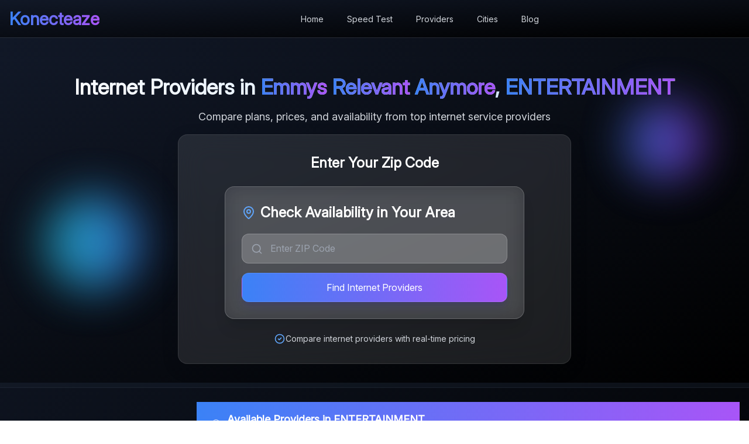

--- FILE ---
content_type: text/html; charset=utf-8
request_url: https://www.konecteaze.com/entertainment/emmys-relevant-anymore
body_size: 13291
content:
<!DOCTYPE html><html lang="en" class="__variable_f367f3"><head><meta charSet="utf-8"/><meta name="viewport" content="width=device-width, initial-scale=1.0"/><meta name="viewport" content="width=device-width, initial-scale=1"/><link rel="stylesheet" href="/_next/static/css/3add334ee59f67ac.css" data-precedence="next"/><link rel="preload" as="script" fetchPriority="low" href="/_next/static/chunks/webpack-a207258873e37ddc.js"/><script src="/_next/static/chunks/fd9d1056-85ca759221d498c8.js" async="" type="33c6cfa3b93f11ac70efa88d-text/javascript"></script><script src="/_next/static/chunks/2117-4811fe992c281b40.js" async="" type="33c6cfa3b93f11ac70efa88d-text/javascript"></script><script src="/_next/static/chunks/main-app-bf5fafbc12ac6689.js" async="" type="33c6cfa3b93f11ac70efa88d-text/javascript"></script><script src="/_next/static/chunks/2972-5371f78b231a6d66.js" async="" type="33c6cfa3b93f11ac70efa88d-text/javascript"></script><script src="/_next/static/chunks/6137-304211f89e2bd3b7.js" async="" type="33c6cfa3b93f11ac70efa88d-text/javascript"></script><script src="/_next/static/chunks/5449-6732bc441954adad.js" async="" type="33c6cfa3b93f11ac70efa88d-text/javascript"></script><script src="/_next/static/chunks/app/layout-7cc947125aec48a7.js" async="" type="33c6cfa3b93f11ac70efa88d-text/javascript"></script><script src="/_next/static/chunks/app/error-14c7941e73c7e4ed.js" async="" type="33c6cfa3b93f11ac70efa88d-text/javascript"></script><script src="/_next/static/chunks/app/not-found-fc63aa76887ec71c.js" async="" type="33c6cfa3b93f11ac70efa88d-text/javascript"></script><script src="/_next/static/chunks/app/global-error-c073677a53f54b80.js" async="" type="33c6cfa3b93f11ac70efa88d-text/javascript"></script><script src="/_next/static/chunks/3145-8bdc4230a77ce1ea.js" async="" type="33c6cfa3b93f11ac70efa88d-text/javascript"></script><script src="/_next/static/chunks/3280-20d077c4cab21ec4.js" async="" type="33c6cfa3b93f11ac70efa88d-text/javascript"></script><script src="/_next/static/chunks/371-fb229a096f135db4.js" async="" type="33c6cfa3b93f11ac70efa88d-text/javascript"></script><script src="/_next/static/chunks/4379-d5390ad0a5f8fc9e.js" async="" type="33c6cfa3b93f11ac70efa88d-text/javascript"></script><script src="/_next/static/chunks/app/%5Bstate%5D/%5Bcity%5D/page-d4862fbc690bfab1.js" async="" type="33c6cfa3b93f11ac70efa88d-text/javascript"></script><link rel="icon" href="/favicon.svg" type="image/svg+xml"/><title>Emmys Relevant Anymore, ENTERTAINMENT Internet Providers | Compare 0 Plans 2025</title><meta name="description" content="Compare 0 internet plans from 0 providers in Emmys Relevant Anymore, ENTERTAINMENT. fiber, cable &amp; DSL options available. Find the best deal today!"/><meta name="keywords" content="internet providers Emmys Relevant Anymore, , best internet Emmys Relevant Anymore ENTERTAINMENT, cheap internet Emmys Relevant Anymore, fiber, cable &amp; DSL internet Emmys Relevant Anymore"/><meta name="robots" content="index, follow"/><meta name="fb:app_id" content="250826962271667"/><link rel="canonical" href="https://www.konecteaze.com/entertainment/emmys-relevant-anymore"/><meta name="google-site-verification" content="zKTt5eWpe-aV6zhhLom6RhIw-VPNSb6RL0s7aY3YKig"/><meta name="google-site-verification" content="DweoYwApnBKGY21iciIhh4_30QRSaVnJJ2aUyjedBr4"/><meta name="ahrefs-site-verification" content="c19dd6957522f0b52b30b6b6005b0193b1ac14a30a65e4e9a1baae9455ddc635"/><meta property="og:title" content="Emmys Relevant Anymore, ENTERTAINMENT Internet Providers | Compare 0 Plans 2025"/><meta property="og:description" content="Compare 0 internet plans from 0 providers in Emmys Relevant Anymore, ENTERTAINMENT. fiber, cable &amp; DSL options available. Find the best deal today!"/><meta property="og:url" content="https://www.konecteaze.com/entertainment/emmys-relevant-anymore"/><meta property="og:site_name" content="Konecteaze"/><meta property="og:locale" content="en_US"/><meta property="og:type" content="website"/><meta name="twitter:card" content="summary"/><meta name="twitter:site" content="@konecteaze"/><meta name="twitter:creator" content="@konecteaze"/><meta name="twitter:title" content="Find Internet Providers in My Area | Internet Provider Search"/><meta name="twitter:description" content="Find the best internet in your area with KonectEaze. Enter your zip code and find internet providers to compare with our provider search."/><meta name="next-size-adjust"/><link rel="stylesheet" href="/compiled-styles.css"/><script data-cfasync="false"></script><style>
          /* Next.js development error styling overrides */
          body[data-nextjs-data-runtime-error],
          body[data-nextjs-data-next-hydration-error],
          body[data-nextjs-data-missing-suspense-fallback] {
            background: linear-gradient(to bottom right, #0f172a, #1e293b) !important;
            color: white !important;
          }

          /* Error overlay container */
          .nextjs-container-errors-header,
          .nextjs-container-errors,
          .nextjs-toast-errors-parent {
            background: rgba(17, 24, 39, 0.85) !important;
            border: 1px solid rgba(99, 102, 241, 0.3) !important;
            box-shadow: 0 20px 25px -5px rgba(0, 0, 0, 0.2), 0 10px 10px -5px rgba(0, 0, 0, 0.04) !important;
            backdrop-filter: blur(16px) !important;
            border-radius: 0.75rem !important;
          }

          /* Error message styling */
          .nextjs-container-errors-header h1 {
            color: #f3f4f6 !important;
            font-weight: 700 !important;
          }

          /* Error stack trace */
          .nextjs-container-errors-body {
            background: rgba(31, 41, 55, 0.5) !important;
            border: 1px solid rgba(99, 102, 241, 0.2) !important;
            border-radius: 0.5rem !important;
          }

          /* Code frame highlighting */
          .nextjs-container-errors-body > div:not(:first-child) div {
            background-color: rgba(17, 24, 39, 0.7) !important;
            border-color: rgba(99, 102, 241, 0.3) !important;
          }

          /* Line numbers */
          .nextjs-container-errors-body pre {
            color: #94a3b8 !important;
          }

          /* Error stack line */
          .nextjs-call-stack-frame {
            background-color: rgba(31, 41, 55, 0.6) !important;
            color: #e2e8f0 !important;
          }

          /* Error links */
          .nextjs-container-errors-body a {
            color: #93c5fd !important;
          }

          /* Error frame highlighting */
          .nextjs-frame-expanded div:first-of-type {
            background-color: rgba(55, 65, 81, 0.6) !important;
          }
        </style><style>
            /* Admin CSS Styles - Maximum Override Specificity */
            body .dark-gradient-heading,
            body h1.dark-gradient-heading,
            body div h1.dark-gradient-heading,
            .admin-dark .dark-gradient-heading {
              font-size: 2.25rem !important;
              font-weight: 700 !important;
              margin-bottom: 1rem !important;
              background: linear-gradient(to right, #ffffff, #dbeafe, #bfdbfe) !important;
              background-clip: text !important;
              -webkit-background-clip: text !important;
              -moz-background-clip: text !important;
              color: transparent !important;
              line-height: 1.25 !important;
              display: block !important;
              text-align: left !important;
            }
            
            .admin-card {
              background-color: rgb(31 41 55);
              border: 1px solid rgb(55 65 81);
              border-radius: 0.5rem;
              box-shadow: 0 10px 15px -3px rgb(0 0 0 / 0.1);
              padding: 1.5rem;
            }
            
            .admin-card-header {
              margin-bottom: 1rem;
            }
            
            .admin-card-title {
              font-size: 1.125rem;
              font-weight: 600;
              color: white;
              margin-bottom: 0.25rem;
            }
            
            .admin-card-content {
              display: flex;
              flex-direction: column;
              gap: 1rem;
            }
            
            .admin-button {
              display: inline-flex;
              align-items: center;
              gap: 0.5rem;
              padding: 0.5rem 1.5rem;
              border-radius: 9999px;
              font-weight: 600;
              font-size: 0.875rem;
              transition: all 0.2s ease;
              border: none;
              cursor: pointer;
            }
            
            .admin-button:disabled {
              opacity: 0.5;
              cursor: not-allowed;
            }
            
            .admin-button-primary {
              background: linear-gradient(135deg, #10b981 0%, #059669 100%);
              color: #ffffff;
              box-shadow: 0 4px 14px rgba(16, 185, 129, 0.4);
            }
            
            .admin-button-primary:hover:not(:disabled) {
              background: linear-gradient(135deg, #34d399 0%, #10b981 100%);
              box-shadow: 0 6px 20px rgba(16, 185, 129, 0.5);
              transform: translateY(-1px);
            }
            
            .admin-button-secondary {
              background: rgba(75, 85, 99, 0.8);
              color: #e5e7eb;
              border: 1px solid rgba(107, 114, 128, 0.6);
            }
            
            .admin-button-secondary:hover:not(:disabled) {
              background: rgba(107, 114, 128, 0.9);
              transform: translateY(-1px);
            }
            
            .admin-button-danger,
            .admin-button-destructive {
              background: linear-gradient(135deg, #ef4444 0%, #dc2626 100%);
              color: #ffffff;
              box-shadow: 0 4px 14px rgba(239, 68, 68, 0.4);
            }
            
            .admin-button-danger:hover:not(:disabled),
            .admin-button-destructive:hover:not(:disabled) {
              background: linear-gradient(135deg, #f87171 0%, #ef4444 100%);
              box-shadow: 0 6px 20px rgba(239, 68, 68, 0.5);
              transform: translateY(-1px);
            }
            
            .admin-button-sm {
              padding: 0.375rem 0.75rem;
              font-size: 0.875rem;
            }
            
            .admin-input, .admin-select, .admin-textarea {
              width: 100%;
              padding: 0.5rem 0.75rem;
              background-color: rgb(55 65 81);
              border: 1px solid rgb(75 85 99);
              border-radius: 0.375rem;
              color: white;
            }
            
            .admin-input::placeholder {
              color: rgb(156 163 175);
            }
            
            .admin-input-with-icon {
              padding-left: 3.5rem !important;
            }
            
            .admin-label {
              display: block;
              font-size: 0.875rem;
              font-weight: 500;
              color: white;
              margin-bottom: 0.25rem;
            }
            
            .admin-table {
              width: 100%;
              background-color: rgb(31 41 55);
              border: 1px solid rgb(55 65 81);
              border-radius: 0.5rem;
              overflow: hidden;
            }
            
            .admin-table-header {
              background-color: rgb(55 65 81);
              border-bottom: 1px solid rgb(75 85 99);
            }
            
            .admin-table-row {
              display: grid;
              grid-template-columns: 2fr 1fr 1fr 1fr;
              background-color: rgb(31 41 55);
              border-bottom: 1px solid rgb(55 65 81);
            }
            
            .admin-table-row-7col {
              display: grid;
              grid-template-columns: 0.8fr 1.2fr 2fr 1fr 1fr 1fr 0.8fr;
              background-color: rgb(31 41 55);
              border-bottom: 1px solid rgb(55 65 81);
            }
            
            .admin-table-row-7col:hover {
              background-color: rgb(55 65 81);
            }
            
            .admin-table-row-8col {
              display: grid;
              grid-template-columns: 0.5fr 2fr 1.5fr 1fr 1fr 0.8fr 0.8fr 1fr;
              background-color: rgb(31 41 55);
              border-bottom: 1px solid rgb(55 65 81);
            }
            
            .admin-table-row-8col:hover {
              background-color: rgb(55 65 81);
            }
            
            .admin-table-row:hover {
              background-color: rgb(55 65 81);
            }
            
            .admin-table-header-cell, .admin-table-cell {
              padding: 0.75rem 1.5rem;
              font-size: 0.875rem;
            }
            
            .admin-table-header-cell {
              color: rgb(209 213 219);
              font-weight: 500;
              text-transform: uppercase;
              letter-spacing: 0.025em;
            }
            
            .admin-table-cell {
              color: rgb(229 231 235);
            }
            
            .admin-badge {
              display: inline-flex;
              align-items: center;
              padding: 0.125rem 0.625rem;
              border-radius: 9999px;
              font-size: 0.75rem;
              font-weight: 500;
            }
            
            .admin-badge-success {
              background-color: rgb(6 78 59 / 0.2);
              color: rgb(110 231 183);
              border: 1px solid rgb(6 78 59 / 0.5);
            }
            
            .admin-badge-warning {
              background-color: rgb(120 53 15 / 0.2);
              color: rgb(252 211 77);
              border: 1px solid rgb(120 53 15 / 0.5);
            }
            
            .admin-badge-error {
              background-color: rgb(127 29 29 / 0.2);
              color: rgb(248 113 113);
              border: 1px solid rgb(127 29 29 / 0.5);
            }
            
            .admin-badge-info {
              background-color: rgb(30 58 138 / 0.2);
              color: rgb(147 197 253);
              border: 1px solid rgb(30 58 138 / 0.5);
            }
            
            .admin-text-muted {
              color: rgb(156 163 175);
            }
            
            .admin-text-sm {
              font-size: 0.875rem;
              color: rgb(209 213 219);
            }
            
            .admin-text-success {
              color: rgb(34 197 94);
            }
            
            /* Complete Admin Layout System */
            .admin-layout-container {
              position: relative;
              height: 100vh;
              background-color: rgb(17 24 39);
              overflow: hidden;
            }
            
            .admin-sidebar {
              position: fixed;
              top: 0;
              left: 0;
              width: 256px;
              height: 100vh;
              background-color: rgb(31 41 55);
              border-right: 1px solid rgb(55 65 81);
              z-index: 50;
              transform: translateX(-100%);
              transition: transform 0.2s ease-in-out;
            }
            
            .admin-sidebar-open {
              transform: translateX(0);
            }
            
            @media (min-width: 1024px) {
              .admin-sidebar,
              .admin-sidebar-closed {
                transform: translateX(0);
              }
            }
            
            .admin-main-wrapper {
              height: 100vh;
              display: flex;
              flex-direction: column;
              margin-left: 0;
            }
            
            @media (min-width: 1024px) {
              .admin-main-wrapper {
                margin-left: 256px;
              }
            }
            
            .admin-header {
              background-color: rgb(31 41 55);
              border-bottom: 1px solid rgb(55 65 81);
              padding: 0.75rem 1rem;
              display: flex;
              align-items: center;
              gap: 1rem;
            }
            
            .admin-main-content {
              flex: 1;
              overflow-y: auto;
              background-color: rgb(17 24 39);
              padding: 1.5rem;
            }
            
            .admin-content-wrapper {
              max-width: 1280px;
              margin: 0 auto;
              width: 100%;
            }
          </style><script src="/_next/static/chunks/polyfills-42372ed130431b0a.js" noModule="" type="33c6cfa3b93f11ac70efa88d-text/javascript"></script></head><body class="flex flex-col min-h-screen"><script type="33c6cfa3b93f11ac70efa88d-text/javascript">
            (function() {
              const styles = {
                title: 'color: #3b82f6; font-size: 32px; font-weight: bold; text-shadow: 2px 2px 4px rgba(0,0,0,0.3);',
                subtitle: 'color: #10b981; font-size: 16px; font-weight: bold;',
                normal: 'color: #6b7280; font-size: 14px;',
                warning: 'color: #ef4444; font-size: 14px; font-weight: bold;',
                link: 'color: #8b5cf6; font-size: 14px; font-weight: bold;'
              };
              
              console.log('%c ', 'font-size: 1px;');
              console.log('%c🚀 KONECTEAZE CONSOLE 🚀', styles.title);
              console.log('%c ', 'font-size: 1px;');
              console.log('%c📡 Connecting You to Better Internet Since 2018', styles.subtitle);
              console.log('%c ', 'font-size: 1px;');
              console.log('%cWell, well, well... Look who\'s inspecting the console! 👀', styles.normal);
              console.log('%c ', 'font-size: 1px;');
              console.log('%c🤓 Fellow Developer Spotted!', styles.subtitle);
              console.log('%cWe appreciate your curiosity. Here\'s a gift: our site is built with love,', styles.normal);
              console.log('%ccoffee, and a carefully curated blend of modern web technologies.', styles.normal);
              console.log('%c(Nice try though - we keep our secret sauce... secret 🤫)', styles.normal);
              console.log('%c ', 'font-size: 1px;');
              console.log('%c⚠️ SECURITY WARNING ⚠️', styles.warning);
              console.log('%cIf someone told you to paste code here, they\'re probably trying to hack you.', styles.normal);
              console.log('%cSeriously. Don\'t paste random code into the console. That\'s how the bad guys win.', styles.normal);
              console.log('%c ', 'font-size: 1px;');
              console.log('%c💡 Pro Developer Tip:', styles.subtitle);
              console.log('%cInstead of looking at our code, why not find yourself a better internet plan?', styles.normal);
              console.log('%cYour current provider is probably overcharging you. Just sayin\' 🤷', styles.normal);
              console.log('%cGo ahead, search your ZIP code. We dare you. 🎯', styles.link);
              console.log('%c ', 'font-size: 1px;');
              console.log('%c📊 Fun Stats:', styles.subtitle);
              console.log('%c  • Lines of code: Too many to count', styles.normal);
              console.log('%c  • Coffee consumed: ☕☕☕☕☕ (still going)', styles.normal);
              console.log('%c  • Bugs fixed: 99% (that last 1% is "features")', styles.normal);
              console.log('%c  • Internet providers compared: ALL OF THEM', styles.normal);
              console.log('%c ', 'font-size: 1px;');
              console.log('%cNow go find yourself a better internet plan! 🎯', styles.subtitle);
              console.log('%c ', 'font-size: 1px;');
              console.log('%c- The Konecteaze Team 💙', 'color: #3b82f6; font-size: 14px; font-style: italic;');
              console.log('%c ', 'font-size: 1px;');
              console.log('%cP.S. - Our API is faster than your internet speed. Probably. 🏃‍♂️💨', 'color: #10b981; font-size: 12px; font-style: italic;');
            })();
          </script><div class="min-h-screen flex flex-col"><main class="flex-1"><div class="flex flex-col min-h-screen dark-main"><div class="w-full"><header class="bg-gradient-to-br from-gray-900 to-black shadow-sm border-b border-white/10 sticky top-0 z-40"><div class="container mx-auto px-4 relative"><div class="hidden lg:flex items-center justify-between h-16"><div class="flex-shrink-0"><a class="text-3xl font-bold bg-gradient-to-r from-blue-500 to-purple-500 bg-clip-text text-transparent no-underline hover:no-underline focus:no-underline active:no-underline hover:bg-gradient-to-r hover:from-blue-500 hover:to-purple-500 hover:bg-clip-text hover:text-transparent" href="/">Konecteaze</a></div><nav class="flex-1 mx-8"><div class="flex items-center justify-center space-x-2"><div class="relative"><a class="text-gray-300 hover:text-blue-400 px-4 py-2 text-sm font-medium transition-colors" href="/">Home</a></div><div class="relative"><a class="text-gray-300 hover:text-blue-400 px-4 py-2 text-sm font-medium transition-colors" href="/speed-test">Speed Test</a></div><div class="relative"><a href="#" class="text-gray-300 hover:text-blue-400 px-4 py-2 text-sm font-medium transition-colors ">Providers</a></div><div class="relative"><a href="#" class="text-gray-300 hover:text-blue-400 px-4 py-2 text-sm font-medium transition-colors ">Cities</a></div><div class="relative"><a class="text-gray-300 hover:text-blue-400 px-4 py-2 text-sm font-medium transition-colors" href="/blog">Blog</a></div></div></nav></div><div class="lg:hidden flex items-center justify-between h-16 px-4"><a class="flex-shrink-0 no-underline hover:no-underline" href="/"><div class="flex items-center"><h1 class="font-bold text-xl bg-gradient-to-r from-blue-500 to-purple-500 bg-clip-text text-transparent hover:bg-gradient-to-r hover:from-blue-500 hover:to-purple-500 hover:bg-clip-text hover:text-transparent">Konecteaze</h1></div></a><div class="flex items-center space-x-2"><button type="button" aria-label="Open Menu" class="inline-flex items-center justify-center w-10 h-10 rounded-full text-gray-300 hover:text-blue-400 hover:bg-gray-800 transition-colors duration-200 focus:outline-none focus:ring-2 focus:ring-blue-500 focus:ring-offset-2"><svg xmlns="http://www.w3.org/2000/svg" width="24" height="24" viewBox="0 0 24 24" fill="none" stroke="currentColor" stroke-width="2" stroke-linecap="round" stroke-linejoin="round" class="lucide lucide-menu h-5 w-5" aria-hidden="true"><path d="M4 12h16"></path><path d="M4 18h16"></path><path d="M4 6h16"></path></svg></button></div></div></div></header></div><div class="min-h-screen"><script type="application/ld+json">{"@context":"https://schema.org","@graph":[{"@type":"LocalBusiness","@id":"https://www.konecteaze.com/entertainment/emmys-relevant-anymore#business","name":"Internet Providers in Emmys Relevant Anymore, ENTERTAINMENT","description":"Find the best internet providers in Emmys Relevant Anymore, ENTERTAINMENT","url":"https://www.konecteaze.com/entertainment/emmys-relevant-anymore","address":{"@type":"PostalAddress","addressLocality":"Emmys Relevant Anymore","addressRegion":"ENTERTAINMENT","addressCountry":"US"},"areaServed":{"@type":"City","name":"Emmys Relevant Anymore","containedInPlace":{"@type":"State","name":"ENTERTAINMENT"}},"serviceType":"Internet Service Provider Directory","knowsAbout":["Internet Service Providers","Broadband Plans","Fiber Internet","Cable Internet","DSL Internet"],"hasOfferCatalog":{"@type":"OfferCatalog","name":"Internet Plans","itemListElement":[]},"aggregateRating":{"@type":"AggregateRating","ratingValue":4.2,"reviewCount":50},"priceRange":"$29-$99","availability":"https://schema.org/InStock"},{"@type":"FAQPage","@id":"https://www.konecteaze.com/entertainment/emmys-relevant-anymore#faq","mainEntity":[{"@type":"Question","name":"What internet providers are available in Emmys Relevant Anymore, ENTERTAINMENT?","acceptedAnswer":{"@type":"Answer","text":"Popular internet providers in Emmys Relevant Anymore include major companies offering fiber, cable, and DSL services. Compare plans, speeds, and pricing to find the best internet service for your needs."}},{"@type":"Question","name":"What's the fastest internet speed available in Emmys Relevant Anymore?","acceptedAnswer":{"@type":"Answer","text":"Internet speeds in Emmys Relevant Anymore range from basic DSL plans to high-speed fiber connections offering up to 1000+ Mbps. Fiber internet typically offers the fastest speeds and most reliable connections."}},{"@type":"Question","name":"How much does internet cost in Emmys Relevant Anymore, ENTERTAINMENT?","acceptedAnswer":{"@type":"Answer","text":"Internet plans in Emmys Relevant Anymore typically range from $29-$99+ per month depending on speed, technology type, and provider. Compare plans to find the best value for your budget and usage needs."}}]},{"@type":"BreadcrumbList","@id":"https://www.konecteaze.com/entertainment/emmys-relevant-anymore#breadcrumbs","itemListElement":[{"@type":"ListItem","position":1,"name":"Internet Providers","item":"https://www.konecteaze.com/"},{"@type":"ListItem","position":2,"name":"ENTERTAINMENT","item":"https://www.konecteaze.com/entertainment"},{"@type":"ListItem","position":3,"name":"Emmys Relevant Anymore","item":"https://www.konecteaze.com/entertainment/emmys-relevant-anymore"}]}]}</script><div class="dark-section"><section class="dark-section relative overflow-hidden min-h-[8vh] flex items-center"><div class="dark-bg-overlay"><div class="bg-grid-pattern"></div></div><div class="floating-orb-1 animate-pulse"></div><div class="floating-orb-2 animate-pulse"></div><div class="dark-container"><div class="text-center space-y-4"><div class="space-y-2"><h1 class="text-3xl md:text-4xl font-bold bg-gradient-to-r from-white to-blue-200 bg-clip-text text-transparent leading-tight text-center mx-auto block w-full">Internet Providers in <span class="bg-gradient-to-r from-blue-500 to-purple-500 bg-clip-text text-transparent">Emmys</span> <span class="bg-gradient-to-r from-blue-500 to-purple-500 bg-clip-text text-transparent">Relevant</span> <span class="bg-gradient-to-r from-blue-500 to-purple-500 bg-clip-text text-transparent">Anymore</span>, <span class="bg-gradient-to-r from-blue-500 to-purple-500 bg-clip-text text-transparent">ENTERTAINMENT</span></h1><p class="dark-description text-xl max-w-3xl mx-auto leading-relaxed text-center">Compare plans, prices, and availability from top internet service providers</p></div><div class="max-w-2xl mx-auto"><div class="glassmorphism-card"><h2 class="text-2xl font-semibold mb-6 text-white text-center block w-full">Enter Your Zip Code</h2><div class="w-full max-w-lg mx-auto bg-white/10 backdrop-blur-lg rounded-2xl border border-white/20 shadow-xl p-5 sm:p-7 w-full"><div class="text-white"><h2 class="text-2xl font-bold mb-5 flex items-center dark-text-primary"><svg xmlns="http://www.w3.org/2000/svg" width="24" height="24" viewBox="0 0 24 24" fill="none" stroke="currentColor" stroke-width="2" stroke-linecap="round" stroke-linejoin="round" class="lucide lucide-map-pin h-6 w-6 mr-2 dark-text-accent" aria-hidden="true"><path d="M20 10c0 4.993-5.539 10.193-7.399 11.799a1 1 0 0 1-1.202 0C9.539 20.193 4 14.993 4 10a8 8 0 0 1 16 0"></path><circle cx="12" cy="10" r="3"></circle></svg>Check Availability in Your Area</h2><form class="space-y-4"><div class="relative"><div class="absolute inset-y-0 left-0 pl-4 flex items-center pointer-events-none"><svg xmlns="http://www.w3.org/2000/svg" width="24" height="24" viewBox="0 0 24 24" fill="none" stroke="currentColor" stroke-width="2" stroke-linecap="round" stroke-linejoin="round" class="lucide lucide-search h-5 w-5 dark-text-muted" aria-hidden="true"><path d="m21 21-4.34-4.34"></path><circle cx="11" cy="11" r="8"></circle></svg></div><input type="text" class="block w-full pl-12 pr-4 py-3 bg-white/20 border border-white/20 rounded-xl focus:outline-none focus:ring-2 focus:ring-blue-500 focus:border-transparent dark-text-primary placeholder:dark-text-muted" placeholder="Enter ZIP Code" maxLength="5" pattern="[0-9]{5}" required="" aria-label="ZIP code" value=""/></div><button type="submit" class="w-full dark-button px-6 py-3 rounded-xl font-medium text-base">Find Internet Providers</button></form></div></div><div class="mt-6 flex items-center gap-2 text-sm dark-text-secondary justify-center"><svg class="w-5 h-5 dark-text-accent" fill="none" stroke="currentColor" viewBox="0 0 24 24"><path stroke-linecap="round" stroke-linejoin="round" stroke-width="2" d="M9 12l2 2 4-4m6 2a9 9 0 11-18 0 9 9 0 0118 0z"></path></svg><span class="">Compare internet providers with real-time pricing</span></div></div></div></div></div></section><div class="w-full bg-gray-800/30 backdrop-blur-sm py-1 border-b border-gray-700/30 mb-0"><div class="container mx-auto px-4"></div></div><div class="w-full max-w-7xl mx-auto px-4 pt-6 pb-8 overflow-x-hidden"><div class="flex flex-col lg:flex-row gap-8 relative w-full"><div class="w-full lg:w-80 lg:flex-shrink-0 order-2 lg:order-1"><div class="sticky" style="top:30.4px"></div></div><div class="flex-1 order-1 lg:order-2 w-full"><!--$--><!--$--><div class="container-xl section-padding-sm"><div class="w-full"><div class="provider-results-container mb-0"><div class="provider-results-header"><svg xmlns="http://www.w3.org/2000/svg" class="h-5 w-5 mr-2 text-white" fill="none" viewBox="0 0 24 24" stroke="currentColor"><circle cx="11" cy="11" r="8"></circle><path d="m21 21-4.35-4.35"></path></svg><h2 class="text-lg font-semibold text-white">Available Providers in <!-- -->ENTERTAINMENT</h2></div><div class="provider-results-content"><div class="provider-results-grid"></div></div></div></div></div><!--/$--><!--/$--><div class="glassmorphism-card p-6 mb-8 w-full "><div class="seo-content text-gray-300"><h2 class="text-2xl font-semibold text-white mb-4">Internet Service Providers in Emmys Relevant Anymore, ENTERTAINMENT</h2><p class="mb-4">Finding the right internet service provider in Emmys Relevant Anymore can make all the difference in your online experience. Whether you&#x27;re working from home, streaming your favorite shows, or gaming with friends, having reliable, high-speed internet is essential.</p><div class="grid grid-cols-1 md:grid-cols-2 lg:grid-cols-4 gap-4 mb-6"><div class="bg-gradient-to-br from-purple-600/20 to-purple-800/20 border-purple-500/30 text-purple-400 p-4 rounded-lg border"><div class="flex items-center gap-2 mb-1"><div class="text-2xl font-bold text-purple-400">$39.99</div></div><div class="text-sm text-gray-400">Starting Price</div></div><div class="bg-gradient-to-br from-orange-600/20 to-orange-800/20 border-orange-500/30 text-orange-400 p-4 rounded-lg border"><div class="flex items-center gap-2 mb-1"><div class="text-2xl font-bold text-orange-400">100 Mbps</div></div><div class="text-sm text-gray-400">Max Speed</div></div></div><div class="space-y-6"><div><h3 class="text-xl font-semibold text-white mb-3">Internet Service Options Available in Emmys Relevant Anymore</h3><div class="text-gray-300 prose prose-invert max-w-none mb-4"><div class="space-y-4"></div></div></div><div><h3 class="text-xl font-semibold text-white mb-3">Internet Provider Benefits in Emmys Relevant Anymore, ENTERTAINMENT</h3><div class="text-gray-300 prose prose-invert max-w-none mb-4">
        <ul class="space-y-2 text-white/80">
          
          <li class="flex items-start gap-2">
            <span class="text-emerald-400 mt-1">•</span>
            <span>Affordable internet starting at just $40/month in Emmys Relevant Anymore</span>
          </li>
          <li class="flex items-start gap-2">
            <span class="text-emerald-400 mt-1">•</span>
            <span>Local Emmys Relevant Anymore service and support from established internet providers</span>
          </li>
          <li class="flex items-start gap-2">
            <span class="text-emerald-400 mt-1">•</span>
            <span>Flexible contract options including no-contract plans available in Emmys Relevant Anymore</span>
          </li>
        </ul>
      </div></div></div></div></div></div></div></div></div></div><div class="bg-gray-900 border-y border-gray-800"><div class="container mx-auto py-6 px-4 sm:px-6 lg:px-8"><div class="max-w-4xl mx-auto"><div class="flex flex-col sm:flex-row items-center justify-between gap-4"><div class="flex items-center gap-3"><svg xmlns="http://www.w3.org/2000/svg" width="24" height="24" viewBox="0 0 24 24" fill="none" stroke="currentColor" stroke-width="2" stroke-linecap="round" stroke-linejoin="round" class="lucide lucide-bell h-6 w-6 text-blue-400" aria-hidden="true"><path d="M10.268 21a2 2 0 0 0 3.464 0"></path><path d="M3.262 15.326A1 1 0 0 0 4 17h16a1 1 0 0 0 .74-1.673C19.41 13.956 18 12.499 18 8A6 6 0 0 0 6 8c0 4.499-1.411 5.956-2.738 7.326"></path></svg><h3 class="text-lg font-semibold text-white">Get Deal Alerts</h3><p class="text-sm text-gray-300 hidden md:inline">Be the first to know about price drops and special offers</p></div><form class="flex w-full sm:max-w-md gap-2"><input type="email" class="flex h-10 w-full rounded-md border px-3 py-2 text-sm ring-offset-background file:border-0 file:bg-transparent file:text-sm file:font-medium placeholder:text-muted-foreground focus-visible:outline-none focus-visible:ring-2 focus-visible:ring-ring focus-visible:ring-offset-2 disabled:cursor-not-allowed disabled:opacity-50 flex-1 bg-gray-800 border-gray-700 text-white" placeholder="Enter your email address" value=""/><button class="inline-flex items-center justify-center whitespace-nowrap rounded-md text-sm font-medium transition-colors focus-visible:outline-none focus-visible:ring-1 focus-visible:ring-ring disabled:pointer-events-none disabled:opacity-50 bg-primary shadow hover:bg-primary/90 h-9 px-4 py-2 primary-gradient text-white" type="submit">Sign up</button></form></div><p class="mt-2 text-xs text-gray-400">By signing up, you agree to our<!-- --> <a class="text-blue-400 hover:text-blue-300" href="/privacy-policy">Privacy Policy</a>. You can unsubscribe at any time.</p></div></div></div><footer class="border-t bg-background w-full mt-8"><div class="container py-8"><div class="w-full"><div class="hidden md:block"><div class="grid grid-cols-1 md:grid-cols-4 gap-8"><div class="footer-column"><h3 class="font-semibold mb-4">Company</h3><ul class="space-y-4"><li><a class="text-sm bg-gradient-to-r from-blue-500 to-purple-500 bg-clip-text text-transparent hover:from-blue-600 hover:to-purple-600" href="/about">About Us</a></li></ul></div><div class="footer-column"><h3 class="font-semibold mb-4">Resources</h3><ul class="space-y-4"><li><a class="text-sm bg-gradient-to-r from-blue-500 to-purple-500 bg-clip-text text-transparent hover:from-blue-600 hover:to-purple-600" href="/blog">Blog</a></li><li><a class="text-sm bg-gradient-to-r from-blue-500 to-purple-500 bg-clip-text text-transparent hover:from-blue-600 hover:to-purple-600" href="/provider-support">Provider Support</a></li></ul></div><div class="footer-column"><h3 class="font-semibold mb-4">Legal</h3><ul class="space-y-4"><li><a class="text-sm bg-gradient-to-r from-blue-500 to-purple-500 bg-clip-text text-transparent hover:from-blue-600 hover:to-purple-600" href="/privacy-policy">Privacy Policy</a></li><li><a class="text-sm bg-gradient-to-r from-blue-500 to-purple-500 bg-clip-text text-transparent hover:from-blue-600 hover:to-purple-600" href="/terms">Terms of Service</a></li><li><a class="text-sm bg-gradient-to-r from-blue-500 to-purple-500 bg-clip-text text-transparent hover:from-blue-600 hover:to-purple-600" href="/cookie-policy">Cookie Policy</a></li><li><a class="text-sm bg-gradient-to-r from-blue-500 to-purple-500 bg-clip-text text-transparent hover:from-blue-600 hover:to-purple-600" href="/do-not-sell">Do Not Sell</a></li></ul></div><div class="footer-column"><h3 class="font-semibold mb-4">Connect</h3><ul class="space-y-4"><li><a class="text-sm bg-gradient-to-r from-blue-500 to-purple-500 bg-clip-text text-transparent hover:from-blue-600 hover:to-purple-600" href="/contact">Contact Us</a></li></ul></div></div></div></div><div class="flex flex-col items-center gap-4 mt-8 pt-8 border-t border-slate-200 md:flex-row md:py-4"><div class="flex flex-col items-center gap-4 px-6 md:flex-row md:gap-4 md:px-0"><a href="/" class="flex items-center gap-2"><span class="font-bold bg-gradient-to-r from-blue-500 to-purple-500 bg-clip-text text-transparent">Konecteaze</span></a><nav class="flex items-center gap-4 text-sm"><a href="/sitemap" class="text-muted-foreground hover:text-foreground">Site Map</a></nav></div><div class="flex flex-1 items-center justify-end space-x-4"><a href="https://www.facebook.com/konecteaze/" target="_blank" rel="noopener noreferrer" class="text-muted-foreground hover:text-foreground"><svg xmlns="http://www.w3.org/2000/svg" width="24" height="24" viewBox="0 0 24 24" fill="none" stroke="currentColor" stroke-width="2" stroke-linecap="round" stroke-linejoin="round" class="lucide lucide-facebook h-5 w-5" aria-hidden="true"><path d="M18 2h-3a5 5 0 0 0-5 5v3H7v4h3v8h4v-8h3l1-4h-4V7a1 1 0 0 1 1-1h3z"></path></svg><span class="sr-only">Facebook</span></a><a href="https://twitter.com/konecteaze" target="_blank" rel="noopener noreferrer" class="text-muted-foreground hover:text-foreground"><svg xmlns="http://www.w3.org/2000/svg" width="24" height="24" viewBox="0 0 24 24" fill="none" stroke="currentColor" stroke-width="2" stroke-linecap="round" stroke-linejoin="round" class="lucide lucide-twitter h-5 w-5" aria-hidden="true"><path d="M22 4s-.7 2.1-2 3.4c1.6 10-9.4 17.3-18 11.6 2.2.1 4.4-.6 6-2C3 15.5.5 9.6 3 5c2.2 2.6 5.6 4.1 9 4-.9-4.2 4-6.6 7-3.8 1.1 0 3-1.2 3-1.2z"></path></svg><span class="sr-only">Twitter</span></a><a href="https://www.instagram.com/konecteaze/" target="_blank" rel="noopener noreferrer" class="text-muted-foreground hover:text-foreground"><svg xmlns="http://www.w3.org/2000/svg" width="24" height="24" viewBox="0 0 24 24" fill="none" stroke="currentColor" stroke-width="2" stroke-linecap="round" stroke-linejoin="round" class="lucide lucide-instagram h-5 w-5" aria-hidden="true"><rect width="20" height="20" x="2" y="2" rx="5" ry="5"></rect><path d="M16 11.37A4 4 0 1 1 12.63 8 4 4 0 0 1 16 11.37z"></path><line x1="17.5" x2="17.51" y1="6.5" y2="6.5"></line></svg><span class="sr-only">Instagram</span></a><a href="#" target="_blank" rel="noopener noreferrer" class="text-muted-foreground hover:text-foreground"><svg xmlns="http://www.w3.org/2000/svg" width="24" height="24" viewBox="0 0 24 24" fill="none" stroke="currentColor" stroke-width="2" stroke-linecap="round" stroke-linejoin="round" class="lucide lucide-linkedin h-5 w-5" aria-hidden="true"><path d="M16 8a6 6 0 0 1 6 6v7h-4v-7a2 2 0 0 0-2-2 2 2 0 0 0-2 2v7h-4v-7a6 6 0 0 1 6-6z"></path><rect width="4" height="12" x="2" y="9"></rect><circle cx="4" cy="4" r="2"></circle></svg><span class="sr-only">LinkedIn</span></a></div><div class="mt-4 text-center text-sm text-muted-foreground md:mt-0 md:ml-4">© <!-- -->2026<!-- --> Konecteaze Pro. All rights reserved.</div></div></div></footer><button aria-label="Back to top" title="Back to top" class="fixed bottom-6 right-6 p-3 rounded-full bg-primary text-primary-foreground shadow-lg transition-all duration-300 z-50 opacity-0 translate-y-10 pointer-events-none"><svg xmlns="http://www.w3.org/2000/svg" width="24" height="24" viewBox="0 0 24 24" fill="none" stroke="currentColor" stroke-width="2" stroke-linecap="round" stroke-linejoin="round" class="lucide lucide-arrow-up h-5 w-5" aria-hidden="true"><path d="m5 12 7-7 7 7"></path><path d="M12 19V5"></path></svg></button></div></main></div><script src="/_next/static/chunks/webpack-a207258873e37ddc.js" async="" type="33c6cfa3b93f11ac70efa88d-text/javascript"></script><script type="33c6cfa3b93f11ac70efa88d-text/javascript">(self.__next_f=self.__next_f||[]).push([0]);self.__next_f.push([2,null])</script><script type="33c6cfa3b93f11ac70efa88d-text/javascript">self.__next_f.push([1,"1:HL[\"/_next/static/media/e4af272ccee01ff0-s.p.woff2\",\"font\",{\"crossOrigin\":\"\",\"type\":\"font/woff2\"}]\n2:HL[\"/_next/static/css/3add334ee59f67ac.css\",\"style\"]\n"])</script><script type="33c6cfa3b93f11ac70efa88d-text/javascript">self.__next_f.push([1,"3:I[12846,[],\"\"]\n6:I[4707,[],\"\"]\n9:I[36423,[],\"\"]\nd:I[86753,[\"2972\",\"static/chunks/2972-5371f78b231a6d66.js\",\"6137\",\"static/chunks/6137-304211f89e2bd3b7.js\",\"5449\",\"static/chunks/5449-6732bc441954adad.js\",\"3185\",\"static/chunks/app/layout-7cc947125aec48a7.js\"],\"default\"]\ne:I[60415,[\"2972\",\"static/chunks/2972-5371f78b231a6d66.js\",\"6137\",\"static/chunks/6137-304211f89e2bd3b7.js\",\"5449\",\"static/chunks/5449-6732bc441954adad.js\",\"3185\",\"static/chunks/app/layout-7cc947125aec48a7.js\"],\"ThemeProvider\"]\nf:I[35368,[\"2972\",\"static/chunks/2972-5371f78b231a6d66.js\",\"6137\",\"static/chunks/6137-304211f89e2bd3b7.js\",\"5449\",\"static/chunks/5449-6732bc441954adad.js\",\"3185\",\"static/chunks/app/layout-7cc947125aec48a7.js\"],\"QueryProvider\"]\n10:I[83455,[\"2972\",\"static/chunks/2972-5371f78b231a6d66.js\",\"6137\",\"static/chunks/6137-304211f89e2bd3b7.js\",\"5449\",\"static/chunks/5449-6732bc441954adad.js\",\"3185\",\"static/chunks/app/layout-7cc947125aec48a7.js\"],\"AnalyticsProvider\"]\n11:I[93285,[\"2972\",\"static/chunks/2972-5371f78b231a6d66.js\",\"6137\",\"static/chunks/6137-304211f89e2bd3b7.js\",\"5449\",\"static/chunks/5449-6732bc441954adad.js\",\"3185\",\"static/chunks/app/layout-7cc947125aec48a7.js\"],\"ErrorBoundary\"]\n12:I[83231,[\"2972\",\"static/chunks/2972-5371f78b231a6d66.js\",\"6137\",\"static/chunks/6137-304211f89e2bd3b7.js\",\"5449\",\"static/chunks/5449-6732bc441954adad.js\",\"3185\",\"static/chunks/app/layout-7cc947125aec48a7.js\"],\"JsonLd\"]\n13:I[92646,[\"2972\",\"static/chunks/2972-5371f78b231a6d66.js\",\"6137\",\"static/chunks/6137-304211f89e2bd3b7.js\",\"5449\",\"static/chunks/5449-6732bc441954adad.js\",\"3185\",\"static/chunks/app/layout-7cc947125aec48a7.js\"],\"ToastContextProvider\"]\n14:I[44196,[\"2972\",\"static/chunks/2972-5371f78b231a6d66.js\",\"6137\",\"static/chunks/6137-304211f89e2bd3b7.js\",\"5449\",\"static/chunks/5449-6732bc441954adad.js\",\"3185\",\"static/chunks/app/layout-7cc947125aec48a7.js\"],\"ConditionalHeaderFooter\"]\n15:I[18958,[\"2972\",\"static/chunks/2972-5371f78b231a6d66.js\",\"6137\",\"static/chunks/6137-304211f89e2bd3b7.js\",\"7601\",\"static/chunks/app/error-14c7941e73c7e4ed.js\"],\"defaul"])</script><script type="33c6cfa3b93f11ac70efa88d-text/javascript">self.__next_f.push([1,"t\"]\n16:I[75292,[\"2972\",\"static/chunks/2972-5371f78b231a6d66.js\",\"9160\",\"static/chunks/app/not-found-fc63aa76887ec71c.js\"],\"default\"]\n18:I[21667,[\"6470\",\"static/chunks/app/global-error-c073677a53f54b80.js\"],\"default\"]\n7:[\"state\",\"entertainment\",\"d\"]\n8:[\"city\",\"emmys-relevant-anymore\",\"d\"]\na:T879,"])</script><script type="33c6cfa3b93f11ac70efa88d-text/javascript">self.__next_f.push([1,"\n          /* Next.js development error styling overrides */\n          body[data-nextjs-data-runtime-error],\n          body[data-nextjs-data-next-hydration-error],\n          body[data-nextjs-data-missing-suspense-fallback] {\n            background: linear-gradient(to bottom right, #0f172a, #1e293b) !important;\n            color: white !important;\n          }\n\n          /* Error overlay container */\n          .nextjs-container-errors-header,\n          .nextjs-container-errors,\n          .nextjs-toast-errors-parent {\n            background: rgba(17, 24, 39, 0.85) !important;\n            border: 1px solid rgba(99, 102, 241, 0.3) !important;\n            box-shadow: 0 20px 25px -5px rgba(0, 0, 0, 0.2), 0 10px 10px -5px rgba(0, 0, 0, 0.04) !important;\n            backdrop-filter: blur(16px) !important;\n            border-radius: 0.75rem !important;\n          }\n\n          /* Error message styling */\n          .nextjs-container-errors-header h1 {\n            color: #f3f4f6 !important;\n            font-weight: 700 !important;\n          }\n\n          /* Error stack trace */\n          .nextjs-container-errors-body {\n            background: rgba(31, 41, 55, 0.5) !important;\n            border: 1px solid rgba(99, 102, 241, 0.2) !important;\n            border-radius: 0.5rem !important;\n          }\n\n          /* Code frame highlighting */\n          .nextjs-container-errors-body \u003e div:not(:first-child) div {\n            background-color: rgba(17, 24, 39, 0.7) !important;\n            border-color: rgba(99, 102, 241, 0.3) !important;\n          }\n\n          /* Line numbers */\n          .nextjs-container-errors-body pre {\n            color: #94a3b8 !important;\n          }\n\n          /* Error stack line */\n          .nextjs-call-stack-frame {\n            background-color: rgba(31, 41, 55, 0.6) !important;\n            color: #e2e8f0 !important;\n          }\n\n          /* Error links */\n          .nextjs-container-errors-body a {\n            color: #93c5fd !important;\n          }\n\n          /* Error frame highlighting */\n          .nextjs-frame-expanded div:first-of-type {\n            background-color: rgba(55, 65, 81, 0.6) !important;\n          }\n        "])</script><script type="33c6cfa3b93f11ac70efa88d-text/javascript">self.__next_f.push([1,"b:T2632,"])</script><script type="33c6cfa3b93f11ac70efa88d-text/javascript">self.__next_f.push([1,"\n            /* Admin CSS Styles - Maximum Override Specificity */\n            body .dark-gradient-heading,\n            body h1.dark-gradient-heading,\n            body div h1.dark-gradient-heading,\n            .admin-dark .dark-gradient-heading {\n              font-size: 2.25rem !important;\n              font-weight: 700 !important;\n              margin-bottom: 1rem !important;\n              background: linear-gradient(to right, #ffffff, #dbeafe, #bfdbfe) !important;\n              background-clip: text !important;\n              -webkit-background-clip: text !important;\n              -moz-background-clip: text !important;\n              color: transparent !important;\n              line-height: 1.25 !important;\n              display: block !important;\n              text-align: left !important;\n            }\n            \n            .admin-card {\n              background-color: rgb(31 41 55);\n              border: 1px solid rgb(55 65 81);\n              border-radius: 0.5rem;\n              box-shadow: 0 10px 15px -3px rgb(0 0 0 / 0.1);\n              padding: 1.5rem;\n            }\n            \n            .admin-card-header {\n              margin-bottom: 1rem;\n            }\n            \n            .admin-card-title {\n              font-size: 1.125rem;\n              font-weight: 600;\n              color: white;\n              margin-bottom: 0.25rem;\n            }\n            \n            .admin-card-content {\n              display: flex;\n              flex-direction: column;\n              gap: 1rem;\n            }\n            \n            .admin-button {\n              display: inline-flex;\n              align-items: center;\n              gap: 0.5rem;\n              padding: 0.5rem 1.5rem;\n              border-radius: 9999px;\n              font-weight: 600;\n              font-size: 0.875rem;\n              transition: all 0.2s ease;\n              border: none;\n              cursor: pointer;\n            }\n            \n            .admin-button:disabled {\n              opacity: 0.5;\n              cursor: not-allowed;\n            }\n            \n            .admin-button-primary {\n              background: linear-gradient(135deg, #10b981 0%, #059669 100%);\n              color: #ffffff;\n              box-shadow: 0 4px 14px rgba(16, 185, 129, 0.4);\n            }\n            \n            .admin-button-primary:hover:not(:disabled) {\n              background: linear-gradient(135deg, #34d399 0%, #10b981 100%);\n              box-shadow: 0 6px 20px rgba(16, 185, 129, 0.5);\n              transform: translateY(-1px);\n            }\n            \n            .admin-button-secondary {\n              background: rgba(75, 85, 99, 0.8);\n              color: #e5e7eb;\n              border: 1px solid rgba(107, 114, 128, 0.6);\n            }\n            \n            .admin-button-secondary:hover:not(:disabled) {\n              background: rgba(107, 114, 128, 0.9);\n              transform: translateY(-1px);\n            }\n            \n            .admin-button-danger,\n            .admin-button-destructive {\n              background: linear-gradient(135deg, #ef4444 0%, #dc2626 100%);\n              color: #ffffff;\n              box-shadow: 0 4px 14px rgba(239, 68, 68, 0.4);\n            }\n            \n            .admin-button-danger:hover:not(:disabled),\n            .admin-button-destructive:hover:not(:disabled) {\n              background: linear-gradient(135deg, #f87171 0%, #ef4444 100%);\n              box-shadow: 0 6px 20px rgba(239, 68, 68, 0.5);\n              transform: translateY(-1px);\n            }\n            \n            .admin-button-sm {\n              padding: 0.375rem 0.75rem;\n              font-size: 0.875rem;\n            }\n            \n            .admin-input, .admin-select, .admin-textarea {\n              width: 100%;\n              padding: 0.5rem 0.75rem;\n              background-color: rgb(55 65 81);\n              border: 1px solid rgb(75 85 99);\n              border-radius: 0.375rem;\n              color: white;\n            }\n            \n            .admin-input::placeholder {\n              color: rgb(156 163 175);\n            }\n            \n            .admin-input-with-icon {\n              padding-left: 3.5rem !important;\n            }\n            \n            .admin-label {\n              display: block;\n              font-size: 0.875rem;\n              font-weight: 500;\n              color: white;\n              margin-bottom: 0.25rem;\n            }\n            \n            .admin-table {\n              width: 100%;\n              background-color: rgb(31 41 55);\n              border: 1px solid rgb(55 65 81);\n              border-radius: 0.5rem;\n              overflow: hidden;\n            }\n            \n            .admin-table-header {\n              background-color: rgb(55 65 81);\n              border-bottom: 1px solid rgb(75 85 99);\n            }\n            \n            .admin-table-row {\n              display: grid;\n              grid-template-columns: 2fr 1fr 1fr 1fr;\n              background-color: rgb(31 41 55);\n              border-bottom: 1px solid rgb(55 65 81);\n            }\n            \n            .admin-table-row-7col {\n              display: grid;\n              grid-template-columns: 0.8fr 1.2fr 2fr 1fr 1fr 1fr 0.8fr;\n              background-color: rgb(31 41 55);\n              border-bottom: 1px solid rgb(55 65 81);\n            }\n            \n            .admin-table-row-7col:hover {\n              background-color: rgb(55 65 81);\n            }\n            \n            .admin-table-row-8col {\n              display: grid;\n              grid-template-columns: 0.5fr 2fr 1.5fr 1fr 1fr 0.8fr 0.8fr 1fr;\n              background-color: rgb(31 41 55);\n              border-bottom: 1px solid rgb(55 65 81);\n            }\n            \n            .admin-table-row-8col:hover {\n              background-color: rgb(55 65 81);\n            }\n            \n            .admin-table-row:hover {\n              background-color: rgb(55 65 81);\n            }\n            \n            .admin-table-header-cell, .admin-table-cell {\n              padding: 0.75rem 1.5rem;\n              font-size: 0.875rem;\n            }\n            \n            .admin-table-header-cell {\n              color: rgb(209 213 219);\n              font-weight: 500;\n              text-transform: uppercase;\n              letter-spacing: 0.025em;\n            }\n            \n            .admin-table-cell {\n              color: rgb(229 231 235);\n            }\n            \n            .admin-badge {\n              display: inline-flex;\n              align-items: center;\n              padding: 0.125rem 0.625rem;\n              border-radius: 9999px;\n              font-size: 0.75rem;\n              font-weight: 500;\n            }\n            \n            .admin-badge-success {\n              background-color: rgb(6 78 59 / 0.2);\n              color: rgb(110 231 183);\n              border: 1px solid rgb(6 78 59 / 0.5);\n            }\n            \n            .admin-badge-warning {\n              background-color: rgb(120 53 15 / 0.2);\n              color: rgb(252 211 77);\n              border: 1px solid rgb(120 53 15 / 0.5);\n            }\n            \n            .admin-badge-error {\n              background-color: rgb(127 29 29 / 0.2);\n              color: rgb(248 113 113);\n              border: 1px solid rgb(127 29 29 / 0.5);\n            }\n            \n            .admin-badge-info {\n              background-color: rgb(30 58 138 / 0.2);\n              color: rgb(147 197 253);\n              border: 1px solid rgb(30 58 138 / 0.5);\n            }\n            \n            .admin-text-muted {\n              color: rgb(156 163 175);\n            }\n            \n            .admin-text-sm {\n              font-size: 0.875rem;\n              color: rgb(209 213 219);\n            }\n            \n            .admin-text-success {\n              color: rgb(34 197 94);\n            }\n            \n            /* Complete Admin Layout System */\n            .admin-layout-container {\n              position: relative;\n              height: 100vh;\n              background-color: rgb(17 24 39);\n              overflow: hidden;\n            }\n            \n            .admin-sidebar {\n              position: fixed;\n              top: 0;\n              left: 0;\n              width: 256px;\n              height: 100vh;\n              background-color: rgb(31 41 55);\n              border-right: 1px solid rgb(55 65 81);\n              z-index: 50;\n              transform: translateX(-100%);\n              transition: transform 0.2s ease-in-out;\n            }\n            \n            .admin-sidebar-open {\n              transform: translateX(0);\n            }\n            \n            @media (min-width: 1024px) {\n              .admin-sidebar,\n              .admin-sidebar-closed {\n                transform: translateX(0);\n              }\n            }\n            \n            .admin-main-wrapper {\n              height: 100vh;\n              display: flex;\n              flex-direction: column;\n              margin-left: 0;\n            }\n            \n            @media (min-width: 1024px) {\n              .admin-main-wrapper {\n                margin-left: 256px;\n              }\n            }\n            \n            .admin-header {\n              background-color: rgb(31 41 55);\n              border-bottom: 1px solid rgb(55 65 81);\n              padding: 0.75rem 1rem;\n              display: flex;\n              align-items: center;\n              gap: 1rem;\n            }\n            \n            .admin-main-content {\n              flex: 1;\n              overflow-y: auto;\n              background-color: rgb(17 24 39);\n              padding: 1.5rem;\n            }\n            \n            .admin-content-wrapper {\n              max-width: 1280px;\n              margin: 0 auto;\n              width: 100%;\n            }\n          "])</script><script type="33c6cfa3b93f11ac70efa88d-text/javascript">self.__next_f.push([1,"c:Td0a,"])</script><script type="33c6cfa3b93f11ac70efa88d-text/javascript">self.__next_f.push([1,"\n            (function() {\n              const styles = {\n                title: 'color: #3b82f6; font-size: 32px; font-weight: bold; text-shadow: 2px 2px 4px rgba(0,0,0,0.3);',\n                subtitle: 'color: #10b981; font-size: 16px; font-weight: bold;',\n                normal: 'color: #6b7280; font-size: 14px;',\n                warning: 'color: #ef4444; font-size: 14px; font-weight: bold;',\n                link: 'color: #8b5cf6; font-size: 14px; font-weight: bold;'\n              };\n              \n              console.log('%c ', 'font-size: 1px;');\n              console.log('%c🚀 KONECTEAZE CONSOLE 🚀', styles.title);\n              console.log('%c ', 'font-size: 1px;');\n              console.log('%c📡 Connecting You to Better Internet Since 2018', styles.subtitle);\n              console.log('%c ', 'font-size: 1px;');\n              console.log('%cWell, well, well... Look who\\'s inspecting the console! 👀', styles.normal);\n              console.log('%c ', 'font-size: 1px;');\n              console.log('%c🤓 Fellow Developer Spotted!', styles.subtitle);\n              console.log('%cWe appreciate your curiosity. Here\\'s a gift: our site is built with love,', styles.normal);\n              console.log('%ccoffee, and a carefully curated blend of modern web technologies.', styles.normal);\n              console.log('%c(Nice try though - we keep our secret sauce... secret 🤫)', styles.normal);\n              console.log('%c ', 'font-size: 1px;');\n              console.log('%c⚠️ SECURITY WARNING ⚠️', styles.warning);\n              console.log('%cIf someone told you to paste code here, they\\'re probably trying to hack you.', styles.normal);\n              console.log('%cSeriously. Don\\'t paste random code into the console. That\\'s how the bad guys win.', styles.normal);\n              console.log('%c ', 'font-size: 1px;');\n              console.log('%c💡 Pro Developer Tip:', styles.subtitle);\n              console.log('%cInstead of looking at our code, why not find yourself a better internet plan?', styles.normal);\n              console.log('%cYour current provider is probably overcharging you. Just sayin\\' 🤷', styles.normal);\n              console.log('%cGo ahead, search your ZIP code. We dare you. 🎯', styles.link);\n              console.log('%c ', 'font-size: 1px;');\n              console.log('%c📊 Fun Stats:', styles.subtitle);\n              console.log('%c  • Lines of code: Too many to count', styles.normal);\n              console.log('%c  • Coffee consumed: ☕☕☕☕☕ (still going)', styles.normal);\n              console.log('%c  • Bugs fixed: 99% (that last 1% is \"features\")', styles.normal);\n              console.log('%c  • Internet providers compared: ALL OF THEM', styles.normal);\n              console.log('%c ', 'font-size: 1px;');\n              console.log('%cNow go find yourself a better internet plan! 🎯', styles.subtitle);\n              console.log('%c ', 'font-size: 1px;');\n              console.log('%c- The Konecteaze Team 💙', 'color: #3b82f6; font-size: 14px; font-style: italic;');\n              console.log('%c ', 'font-size: 1px;');\n              console.log('%cP.S. - Our API is faster than your internet speed. Probably. 🏃‍♂️💨', 'color: #10b981; font-size: 12px; font-style: italic;');\n            })();\n          "])</script><script type="33c6cfa3b93f11ac70efa88d-text/javascript">self.__next_f.push([1,"19:[]\n"])</script><script type="33c6cfa3b93f11ac70efa88d-text/javascript">self.__next_f.push([1,"0:[\"$\",\"$L3\",null,{\"buildId\":\"3kFFDWzg8JgidgvXNmG8L\",\"assetPrefix\":\"\",\"urlParts\":[\"\",\"entertainment\",\"emmys-relevant-anymore\"],\"initialTree\":[\"\",{\"children\":[[\"state\",\"entertainment\",\"d\"],{\"children\":[[\"city\",\"emmys-relevant-anymore\",\"d\"],{\"children\":[\"__PAGE__\",{}]}]}]},\"$undefined\",\"$undefined\",true],\"initialSeedData\":[\"\",{\"children\":[[\"state\",\"entertainment\",\"d\"],{\"children\":[[\"city\",\"emmys-relevant-anymore\",\"d\"],{\"children\":[\"__PAGE__\",{},[[\"$L4\",\"$L5\",null],null],null]},[null,[\"$\",\"$L6\",null,{\"parallelRouterKey\":\"children\",\"segmentPath\":[\"children\",\"$7\",\"children\",\"$8\",\"children\"],\"error\":\"$undefined\",\"errorStyles\":\"$undefined\",\"errorScripts\":\"$undefined\",\"template\":[\"$\",\"$L9\",null,{}],\"templateStyles\":\"$undefined\",\"templateScripts\":\"$undefined\",\"notFound\":\"$undefined\",\"notFoundStyles\":\"$undefined\"}]],null]},[null,[\"$\",\"$L6\",null,{\"parallelRouterKey\":\"children\",\"segmentPath\":[\"children\",\"$7\",\"children\"],\"error\":\"$undefined\",\"errorStyles\":\"$undefined\",\"errorScripts\":\"$undefined\",\"template\":[\"$\",\"$L9\",null,{}],\"templateStyles\":\"$undefined\",\"templateScripts\":\"$undefined\",\"notFound\":\"$undefined\",\"notFoundStyles\":\"$undefined\"}]],null]},[[[[\"$\",\"link\",\"0\",{\"rel\":\"stylesheet\",\"href\":\"/_next/static/css/3add334ee59f67ac.css\",\"precedence\":\"next\",\"crossOrigin\":\"$undefined\"}]],[\"$\",\"html\",null,{\"lang\":\"en\",\"className\":\"__variable_f367f3\",\"children\":[[\"$\",\"head\",null,{\"children\":[[\"$\",\"meta\",null,{\"name\":\"viewport\",\"content\":\"width=device-width, initial-scale=1.0\"}],[\"$\",\"link\",null,{\"rel\":\"icon\",\"href\":\"/favicon.svg\",\"type\":\"image/svg+xml\"}],[\"$\",\"link\",null,{\"rel\":\"stylesheet\",\"href\":\"/compiled-styles.css\"}],[\"$\",\"script\",null,{\"data-cfasync\":\"false\",\"dangerouslySetInnerHTML\":{\"__html\":\"\"}}],[\"$\",\"style\",null,{\"dangerouslySetInnerHTML\":{\"__html\":\"$a\"}}],[\"$\",\"style\",null,{\"dangerouslySetInnerHTML\":{\"__html\":\"$b\"}}]]}],[\"$\",\"body\",null,{\"className\":\"flex flex-col min-h-screen\",\"children\":[[\"$\",\"script\",null,{\"dangerouslySetInnerHTML\":{\"__html\":\"$c\"}}],[\"$\",\"$Ld\",null,{}],[\"$\",\"$Le\",null,{\"children\":[\"$\",\"$Lf\",null,{\"children\":[\"$\",\"$L10\",null,{\"children\":[\"$\",\"$L11\",null,{\"children\":[[\"$\",\"$L12\",null,{\"data\":{\"@type\":\"WebSite\",\"name\":\"Konecteaze\",\"url\":\"https://www.konecteaze.com\",\"description\":\"Find and compare internet service providers in your area.\",\"potentialAction\":{\"@type\":\"SearchAction\",\"target\":{\"@type\":\"EntryPoint\",\"urlTemplate\":\"https://www.konecteaze.com/us/all/{search_term_string}\"},\"query-input\":\"required name=search_term_string\"}}}],[\"$\",\"$L13\",null,{\"children\":[\"$\",\"$L14\",null,{\"children\":[\"$\",\"$L6\",null,{\"parallelRouterKey\":\"children\",\"segmentPath\":[\"children\"],\"error\":\"$15\",\"errorStyles\":[],\"errorScripts\":[],\"template\":[\"$\",\"$L9\",null,{}],\"templateStyles\":\"$undefined\",\"templateScripts\":\"$undefined\",\"notFound\":[\"$\",\"$L16\",null,{}],\"notFoundStyles\":[]}]}]}]]}]}]}]}]]}]]}]],null],null],\"couldBeIntercepted\":false,\"initialHead\":[null,\"$L17\"],\"globalErrorComponent\":\"$18\",\"missingSlots\":\"$W19\"}]\n"])</script><script type="33c6cfa3b93f11ac70efa88d-text/javascript">self.__next_f.push([1,"17:[[\"$\",\"meta\",\"0\",{\"name\":\"viewport\",\"content\":\"width=device-width, initial-scale=1\"}],[\"$\",\"meta\",\"1\",{\"charSet\":\"utf-8\"}],[\"$\",\"title\",\"2\",{\"children\":\"Emmys Relevant Anymore, ENTERTAINMENT Internet Providers | Compare 0 Plans 2025\"}],[\"$\",\"meta\",\"3\",{\"name\":\"description\",\"content\":\"Compare 0 internet plans from 0 providers in Emmys Relevant Anymore, ENTERTAINMENT. fiber, cable \u0026 DSL options available. Find the best deal today!\"}],[\"$\",\"meta\",\"4\",{\"name\":\"keywords\",\"content\":\"internet providers Emmys Relevant Anymore, , best internet Emmys Relevant Anymore ENTERTAINMENT, cheap internet Emmys Relevant Anymore, fiber, cable \u0026 DSL internet Emmys Relevant Anymore\"}],[\"$\",\"meta\",\"5\",{\"name\":\"robots\",\"content\":\"index, follow\"}],[\"$\",\"meta\",\"6\",{\"name\":\"fb:app_id\",\"content\":\"250826962271667\"}],[\"$\",\"link\",\"7\",{\"rel\":\"canonical\",\"href\":\"https://www.konecteaze.com/entertainment/emmys-relevant-anymore\"}],[\"$\",\"meta\",\"8\",{\"name\":\"google-site-verification\",\"content\":\"zKTt5eWpe-aV6zhhLom6RhIw-VPNSb6RL0s7aY3YKig\"}],[\"$\",\"meta\",\"9\",{\"name\":\"google-site-verification\",\"content\":\"DweoYwApnBKGY21iciIhh4_30QRSaVnJJ2aUyjedBr4\"}],[\"$\",\"meta\",\"10\",{\"name\":\"ahrefs-site-verification\",\"content\":\"c19dd6957522f0b52b30b6b6005b0193b1ac14a30a65e4e9a1baae9455ddc635\"}],[\"$\",\"meta\",\"11\",{\"property\":\"og:title\",\"content\":\"Emmys Relevant Anymore, ENTERTAINMENT Internet Providers | Compare 0 Plans 2025\"}],[\"$\",\"meta\",\"12\",{\"property\":\"og:description\",\"content\":\"Compare 0 internet plans from 0 providers in Emmys Relevant Anymore, ENTERTAINMENT. fiber, cable \u0026 DSL options available. Find the best deal today!\"}],[\"$\",\"meta\",\"13\",{\"property\":\"og:url\",\"content\":\"https://www.konecteaze.com/entertainment/emmys-relevant-anymore\"}],[\"$\",\"meta\",\"14\",{\"property\":\"og:site_name\",\"content\":\"Konecteaze\"}],[\"$\",\"meta\",\"15\",{\"property\":\"og:locale\",\"content\":\"en_US\"}],[\"$\",\"meta\",\"16\",{\"property\":\"og:type\",\"content\":\"website\"}],[\"$\",\"meta\",\"17\",{\"name\":\"twitter:card\",\"content\":\"summary\"}],[\"$\",\"meta\",\"18\",{\"name\":\"twitter:site\",\"content\":\"@konecteaze\"}],[\"$\",\"meta\",\"19\",{\"name\":\"twitter:creator\",\"content\":\"@konecteaze\"}],[\"$\",\"meta\",\"20\",{\"name\":\"twitter:title\",\"content\":\"Find Internet Providers in My Area | Internet Provider Search\"}],[\"$\",\"meta\",\"21\",{\"name\":\"twitter:description\",\"content\":\"Find the best internet in your area with KonectEaze. Enter your zip code and find internet providers to compare with our provider search.\"}],[\"$\",\"meta\",\"22\",{\"name\":\"next-size-adjust\"}]]\n"])</script><script type="33c6cfa3b93f11ac70efa88d-text/javascript">self.__next_f.push([1,"4:null\n"])</script><script type="33c6cfa3b93f11ac70efa88d-text/javascript">self.__next_f.push([1,"1b:I[62041,[\"2972\",\"static/chunks/2972-5371f78b231a6d66.js\",\"3145\",\"static/chunks/3145-8bdc4230a77ce1ea.js\",\"3280\",\"static/chunks/3280-20d077c4cab21ec4.js\",\"371\",\"static/chunks/371-fb229a096f135db4.js\",\"4379\",\"static/chunks/4379-d5390ad0a5f8fc9e.js\",\"8391\",\"static/chunks/app/%5Bstate%5D/%5Bcity%5D/page-d4862fbc690bfab1.js\"],\"CityPage\"]\n1a:Ta7c,"])</script><script type="33c6cfa3b93f11ac70efa88d-text/javascript">self.__next_f.push([1,"{\"@context\":\"https://schema.org\",\"@graph\":[{\"@type\":\"LocalBusiness\",\"@id\":\"https://www.konecteaze.com/entertainment/emmys-relevant-anymore#business\",\"name\":\"Internet Providers in Emmys Relevant Anymore, ENTERTAINMENT\",\"description\":\"Find the best internet providers in Emmys Relevant Anymore, ENTERTAINMENT\",\"url\":\"https://www.konecteaze.com/entertainment/emmys-relevant-anymore\",\"address\":{\"@type\":\"PostalAddress\",\"addressLocality\":\"Emmys Relevant Anymore\",\"addressRegion\":\"ENTERTAINMENT\",\"addressCountry\":\"US\"},\"areaServed\":{\"@type\":\"City\",\"name\":\"Emmys Relevant Anymore\",\"containedInPlace\":{\"@type\":\"State\",\"name\":\"ENTERTAINMENT\"}},\"serviceType\":\"Internet Service Provider Directory\",\"knowsAbout\":[\"Internet Service Providers\",\"Broadband Plans\",\"Fiber Internet\",\"Cable Internet\",\"DSL Internet\"],\"hasOfferCatalog\":{\"@type\":\"OfferCatalog\",\"name\":\"Internet Plans\",\"itemListElement\":[]},\"aggregateRating\":{\"@type\":\"AggregateRating\",\"ratingValue\":4.2,\"reviewCount\":50},\"priceRange\":\"$29-$99\",\"availability\":\"https://schema.org/InStock\"},{\"@type\":\"FAQPage\",\"@id\":\"https://www.konecteaze.com/entertainment/emmys-relevant-anymore#faq\",\"mainEntity\":[{\"@type\":\"Question\",\"name\":\"What internet providers are available in Emmys Relevant Anymore, ENTERTAINMENT?\",\"acceptedAnswer\":{\"@type\":\"Answer\",\"text\":\"Popular internet providers in Emmys Relevant Anymore include major companies offering fiber, cable, and DSL services. Compare plans, speeds, and pricing to find the best internet service for your needs.\"}},{\"@type\":\"Question\",\"name\":\"What's the fastest internet speed available in Emmys Relevant Anymore?\",\"acceptedAnswer\":{\"@type\":\"Answer\",\"text\":\"Internet speeds in Emmys Relevant Anymore range from basic DSL plans to high-speed fiber connections offering up to 1000+ Mbps. Fiber internet typically offers the fastest speeds and most reliable connections.\"}},{\"@type\":\"Question\",\"name\":\"How much does internet cost in Emmys Relevant Anymore, ENTERTAINMENT?\",\"acceptedAnswer\":{\"@type\":\"Answer\",\"text\":\"Internet plans in Emmys Relevant Anymore typically range from $29-$99+ per month depending on speed, technology type, and provider. Compare plans to find the best value for your budget and usage needs.\"}}]},{\"@type\":\"BreadcrumbList\",\"@id\":\"https://www.konecteaze.com/entertainment/emmys-relevant-anymore#breadcrumbs\",\"itemListElement\":[{\"@type\":\"ListItem\",\"position\":1,\"name\":\"Internet Providers\",\"item\":\"https://www.konecteaze.com/\"},{\"@type\":\"ListItem\",\"position\":2,\"name\":\"ENTERTAINMENT\",\"item\":\"https://www.konecteaze.com/entertainment\"},{\"@type\":\"ListItem\",\"position\":3,\"name\":\"Emmys Relevant Anymore\",\"item\":\"https://www.konecteaze.com/entertainment/emmys-relevant-anymore\"}]}]}"])</script><script type="33c6cfa3b93f11ac70efa88d-text/javascript">self.__next_f.push([1,"5:[[\"$\",\"script\",null,{\"type\":\"application/ld+json\",\"dangerouslySetInnerHTML\":{\"__html\":\"$1a\"}}],[\"$\",\"$L1b\",null,{\"state\":\"entertainment\",\"city\":\"emmys-relevant-anymore\",\"formattedCity\":\"Emmys Relevant Anymore\",\"formattedState\":\"ENTERTAINMENT\",\"cityPageData\":null,\"initialProviderData\":{\"providers\":[],\"stats\":{\"providerCount\":0,\"lowestPrice\":39.99,\"highestSpeed\":100,\"totalPlans\":0,\"averagePrice\":49.99,\"fiberAvailable\":false,\"coveragePercentage\":null}},\"isSearchResultPage\":false}]]\n"])</script><script src="/cdn-cgi/scripts/7d0fa10a/cloudflare-static/rocket-loader.min.js" data-cf-settings="33c6cfa3b93f11ac70efa88d-|49" defer></script><script defer src="https://static.cloudflareinsights.com/beacon.min.js/vcd15cbe7772f49c399c6a5babf22c1241717689176015" integrity="sha512-ZpsOmlRQV6y907TI0dKBHq9Md29nnaEIPlkf84rnaERnq6zvWvPUqr2ft8M1aS28oN72PdrCzSjY4U6VaAw1EQ==" data-cf-beacon='{"version":"2024.11.0","token":"6c736f6f7c984c8595d41a103cf1eb6e","r":1,"server_timing":{"name":{"cfCacheStatus":true,"cfEdge":true,"cfExtPri":true,"cfL4":true,"cfOrigin":true,"cfSpeedBrain":true},"location_startswith":null}}' crossorigin="anonymous"></script>
</body></html>

--- FILE ---
content_type: image/svg+xml
request_url: https://www.konecteaze.com/grid-pattern.svg
body_size: -322
content:
<?xml version="1.0" encoding="UTF-8"?>
<svg width="30" height="30" viewBox="0 0 30 30" xmlns="http://www.w3.org/2000/svg">
  <defs>
    <pattern id="grid" width="30" height="30" patternUnits="userSpaceOnUse">
      <path d="M 30 0 L 0 0 0 30" fill="none" stroke="currentColor" stroke-width="0.5" opacity="0.2"/>
    </pattern>
  </defs>
  <rect width="30" height="30" fill="url(#grid)" />
</svg>
